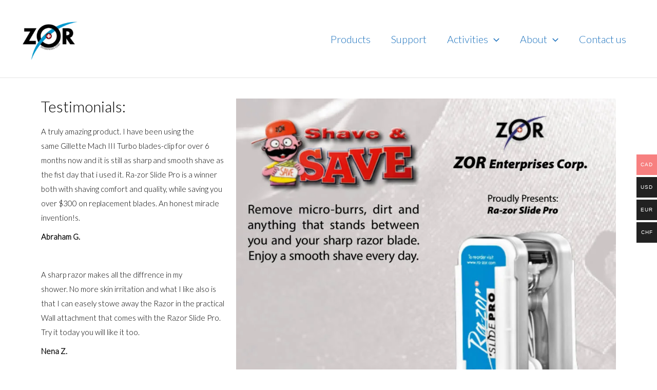

--- FILE ---
content_type: text/css
request_url: https://ra-zor.com/wp-content/themes/digital-speed/style.css?ver=1.0.0
body_size: 2070
content:
/**
Theme Name: razor
Author: Digital Speed
Author URI: https://lgdigital.ca/
Description: Digital Speed is the fastest, fully customizable & beautiful theme suitable for blogs, personal portfolios and business websites. It is very lightweight (less than 50KB on frontend) and offers unparalleled speed. Built with SEO in mind, Digital Speed comes with schema.org code integrated so search engines will love your site. Digital Speed offers plenty of sidebar options and widget areas giving you a full control for customizations. Furthermore, we have included special features and templates so feel free to choose any of your favorite page builder plugin to create pages flexibly. Some of the other features: # WooCommerce Ready # Responsive # Compatible with major plugins # Translation Ready # Extendible with premium addons # Regularly updated # Designed, Developed, Maintained & Supported by Brainstorm Force. Looking for a perfect base theme? Look no further. Digital Speed is fast, fully customizable and beautiful theme!
Version: 1.0.0
License: GNU General Public License v2 or later
License URI: http://www.gnu.org/licenses/gpl-2.0.html
Text Domain: razor
Template: astra
*/
/**SHOP PAGE**/

/* .woocommerce-LoopProduct-link{float:left; width:30%;} */
/* .f-descp .woocommerce-LoopProduct-link{display:none !important;}
.f-descp{width:50%; float:left;    padding: 10px;} */


/* .astra-shop-summary-wrap{width:20%!important; float:right;} */
/* .astra-shop-summary-wrap .ast-woo-shop-product-description,.astra-shop-summary-wrap h2{display:none !important;} */
.astra-shop-summary-wrap{text-align:center !important;}
.astra-shop-summary-wrap .button{width:100% !important;padding:10px 0px!important;}
/* .archive .ivpa-content{text-align:center!important;} */
.archive .ivpa-content .ivpa_attribute.ivpa_color .ivpa_term,
.archive .ivpa-content .ivpa_attribute.ivpa_image .ivpa_term{width:30px!important;height:30px!important;}
.archive .ivpa-content div{display:inline;}
.cart .button{padding:10px !important;}

.products li {
  padding-bottom:20px !important;
}

.protitle {
  font-size:26px;
  line-height: 30px;
  /* text-align: center; */
  font-weight: 600;
  min-height: 95px;
  padding: 0 20px;
  color: #000;
}
.probox {
  box-shadow: 0 0 10px 0 #dfdfdf;
  padding: 30px 20px;
  border-radius: 10px;
}

.probox .f-image {
  height: 220px;
  margin-bottom: 20px;
}

.probox .f-image img {
  width: 100% !important;
  height: 100% !important;
  object-fit: contain;
  margin-bottom: 0 !important;
}
.probox .details{
  display: flex;
  flex-wrap: wrap;
}
.probox .details .ast-loop-product__link {
  display: none !important;
}

.probox .details .ast-woo-shop-product-description, .probox .details .description {
  color: #000;
  text-align: left;
  font-size: 16px;
  line-height: 20px;
  margin: 10px 0;
}

/* .probox .details .description p{
  display: block;
  display: -webkit-box;
  -webkit-line-clamp: 3;
  -webkit-box-orient: vertical;
  overflow: hidden;
  text-overflow: ellipsis; 
} */
.probox .details .description span {
  color: #1e73be;
  font-weight: 600;
}

.probox .details .astra-shop-summary-wrap {
  order: 1;
  display: none;
}
.probox .details .f-prices{
  order: 1;
}
.archive .probox .details .ivpa-content{
  flex: 0 0 100%;
  max-width: 100%;
}

.cartsec {display: flex;justify-content: space-between;align-items: center;}

.cartsec a {
    background: #1e73be;
    color: #ffff !important;
    padding: 0 20px !important;
    font-size: 16px !important;
    height: 40px;
    line-height: 40px !important;
    font-weight: 600;
    border-radius: 5px !important;
}

/* 28.03.2024 */

.bdprobox {
  display: flex;
  flex-wrap: wrap;
  align-items: center;
}

.bdprobox .f-image {
  flex: 0 0 30%;
  max-width: 30%;
  padding: 0 60px 0 0;
}

.bdprobox .f-descp {
  flex: 0 0 45%;
  max-width: 45%;
}

.bdprobox .details {
  flex: 0 0 25%;
  max-width: 25%;
  text-align: center;
  padding: 0 0 0 60px;
  display: flex;
  flex-wrap: wrap;
}
.bdprobox .details .astra-shop-summary-wrap {
  order: 1;
  flex: 0 0 100%;
  max-width: 100%;
}

.bdprobox .details .ivpa-content {
  flex: 0 0 100%;
  max-width: 100%;
}
.bdprobox .details .astra-shop-summary-wrap .ast-loop-product__link, .bdprobox .details .astra-shop-summary-wrap .ast-woo-shop-product-description,
.bdprobox .details .ivpa_selection
{
  display: none !important;
}

.varipro a.ast-loop-product__link, .varipro .ast-woo-shop-product-description, .varipro .add_to_cart_button, .varipro .ivpa-hidden-price {
  display: none !important;
}

.varipro {
  text-align: center;
}

.promodal.modal.fade.show {
  opacity: 1;
  visibility: visible;
  z-index: 9999;
}
.return-to-shop a.button {
  padding: 15px 20px;
}
.bdprobox .f-descp h4 {
  font-weight: 400;
  font-size: 26px;
  line-height: 30px;
}

.bdprobox .f-descp a.more {
  font-size: 18px;
  line-height: 26px;
}
.woocommerce-message a.button.wc-forward {
  padding: 15px 15px;
  font-size: 15px;
  line-height: 20px;
}
.promodal .modal-content {
  background: #0f395f;  /* fallback for old browsers */
  background: -webkit-linear-gradient(to top, #0f395f, #468ac7);  /* Chrome 10-25, Safari 5.1-6 */
  background: linear-gradient(to top, #0f395f, #468ac7); /* W3C, IE 10+/ Edge, Firefox 16+, Chrome 26+, Opera 12+, Safari 7+ */
  border: 0;
  border-radius: 2px;
  box-shadow: 0 0 10px 0 #545454;
}

.promodal .modal-content .modal-body {
  text-align: center;
  padding-top: 30px;
}

.promodal .modal-content .modal-body p {
  color: #fff;
  font-size: 22px;
  line-height: 30px;
  margin-bottom: 5px;
  text-transform: capitalize;
}

.promodal .modal-content .modal-footer {
  border: 0;
  justify-content: center;
}

.promodal .modal-content .modal-footer button {
  padding: 9px 40px;
  font-size: 18px;
  line-height: 24px;
  border: 0;
  border-radius: 2px;
  
}
.promodal .modal-content button.close {
  position: absolute;
  top: -18px;
  right: -18px;
  width: 35px;
  height: 35px;
  background: #fff;
  opacity: 0.7;
}
.promodal .modal-content button.close span {
  font-size: 24px;
  line-height: 30px;
  height: 35px;
  display: block;
}

.details .button.add_to_cart_button {
  font-size: 0;
  position: relative;
}

.details .button.add_to_cart_button:after {
  content: "Add to cart";
  font-size: 20px;
}

@media (min-width:200px) and (max-width: 767px) {
.woocommerce-LoopProduct-link{float:none; width:100%;}
.f-descp{width:100%; float:none;}
	.f-descp p{padding:0!important;}
  .astra-shop-summary-wrap{width:100%!important; float:none;}
}

@media only screen and (max-width: 991px) {

  .elementor-1857 .elementor-element.elementor-element-965eada .swiper-slide {
    height: 580px;
  }
  .elementor-1857 .elementor-element.elementor-element-965eada .elementor-slide-heading {
    font-family: "Razor", Sans-serif;
    font-size: 50px;
    font-weight: 700;
  }
  .elementor-1857 .elementor-element.elementor-element-965eada .elementor-repeater-item-a5ee612 .swiper-slide-contents {
    margin-right: 10%;
  }

}

@media only screen and (max-width: 820px) {
  .elementor-nav-menu .elementor-item{
    font-size:12px !important;
    padding-left: 10px !important;
    padding-right: 10px !important;
  }
}

@media only screen and (max-width: 767px) {

  .p0767{
    padding: 40px 0 0 0 !important;
  }


  .elementor-1857 .elementor-element.elementor-element-965eada .swiper-slide {
    height: 500px;
  }
  .elementor-1857 .elementor-element.elementor-element-965eada .elementor-slide-heading {
    font-size: 30px;
  }
  .elementor-1857 .elementor-element.elementor-element-965eada .elementor-slide-description {
    font-size: 22px;
    line-height: 26px;
  }

}

@media only screen and (max-width: 568px) {
  .bdprobox .f-image {
    flex: 0 0 100%;
    max-width: 100%;
    padding: 0 0 20px 0;
  }
  .bdprobox .f-descp {
    flex: 0 0 100%;
    max-width: 100%;
  }
  .bdprobox .details {
    flex: 0 0 100%;
    max-width: 100%;
    text-align: left;
    padding: 0;
  }
}

@media only screen and (max-width: 480px) {

  .elementor-1857 .elementor-element.elementor-element-965eada .swiper-slide {
    height: 300px;
  }
  .elementor-1857 .elementor-element.elementor-element-965eada .elementor-slide-heading {
    font-size: 26px;
  }
  .elementor-1857 .elementor-element.elementor-element-965eada .elementor-slide-description {
    font-size: 16px;
    line-height: 22px;
  }

}

#reloadButton {
    display: none !important; /* Hide the original button */
}



--- FILE ---
content_type: text/css
request_url: https://ra-zor.com/wp-content/uploads/elementor/css/post-1345.css?ver=1767641470
body_size: 294
content:
.elementor-1345 .elementor-element.elementor-element-bde0235{padding:30px 0px 30px 0px;}.elementor-widget-heading .elementor-heading-title{font-family:var( --e-global-typography-primary-font-family ), Sans-serif;font-weight:var( --e-global-typography-primary-font-weight );color:var( --e-global-color-primary );}.elementor-1345 .elementor-element.elementor-element-f4c1b7c .elementor-heading-title{font-family:"Lato", Sans-serif;font-size:30px;font-weight:300;color:#000000;}.elementor-widget-text-editor{font-family:var( --e-global-typography-text-font-family ), Sans-serif;font-weight:var( --e-global-typography-text-font-weight );color:var( --e-global-color-text );}.elementor-widget-text-editor.elementor-drop-cap-view-stacked .elementor-drop-cap{background-color:var( --e-global-color-primary );}.elementor-widget-text-editor.elementor-drop-cap-view-framed .elementor-drop-cap, .elementor-widget-text-editor.elementor-drop-cap-view-default .elementor-drop-cap{color:var( --e-global-color-primary );border-color:var( --e-global-color-primary );}.elementor-1345 .elementor-element.elementor-element-7d4d7df{font-family:"Lato", Sans-serif;font-size:15px;font-weight:300;color:#000000;}.elementor-widget-image .widget-image-caption{color:var( --e-global-color-text );font-family:var( --e-global-typography-text-font-family ), Sans-serif;font-weight:var( --e-global-typography-text-font-weight );}.elementor-1345 .elementor-element.elementor-element-d19c21b img{width:100%;}.elementor-1345 .elementor-element.elementor-element-719e44a{text-align:center;}.elementor-1345 .elementor-element.elementor-element-719e44a .elementor-heading-title{font-family:"Lato", Sans-serif;font-size:30px;font-weight:300;color:#000000;}.elementor-1345 .elementor-element.elementor-element-30aeecf{font-family:"Lato", Sans-serif;font-size:18px;font-weight:300;color:#000000;}.elementor-1345 .elementor-element.elementor-element-3ab5478{font-family:"Lato", Sans-serif;font-size:18px;font-weight:300;color:#000000;}.elementor-1345 .elementor-element.elementor-element-cd00907{font-family:"Lato", Sans-serif;font-size:18px;font-weight:300;color:#000000;}.elementor-1345 .elementor-element.elementor-element-69b8107 img{width:59%;}.elementor-1345 .elementor-element.elementor-element-9b8212e{font-family:"Lato", Sans-serif;font-size:18px;font-weight:300;color:#000000;}.elementor-1345 .elementor-element.elementor-element-4414168{font-family:"Lato", Sans-serif;font-size:18px;font-weight:300;color:#000000;}.elementor-1345 .elementor-element.elementor-element-870e726{font-family:"Lato", Sans-serif;font-size:18px;font-weight:300;color:#000000;}.elementor-widget-button .elementor-button{background-color:var( --e-global-color-accent );font-family:var( --e-global-typography-accent-font-family ), Sans-serif;font-weight:var( --e-global-typography-accent-font-weight );}.elementor-1345 .elementor-element.elementor-element-91c653c .elementor-button{background-color:#1e73be;fill:#ffffff;color:#ffffff;}.elementor-1345 .elementor-element.elementor-element-91c653c .elementor-button:hover, .elementor-1345 .elementor-element.elementor-element-91c653c .elementor-button:focus{background-color:rgba(30,115,190,0.66);}.elementor-1345 .elementor-element.elementor-element-91c653c .elementor-button-content-wrapper{flex-direction:row;}